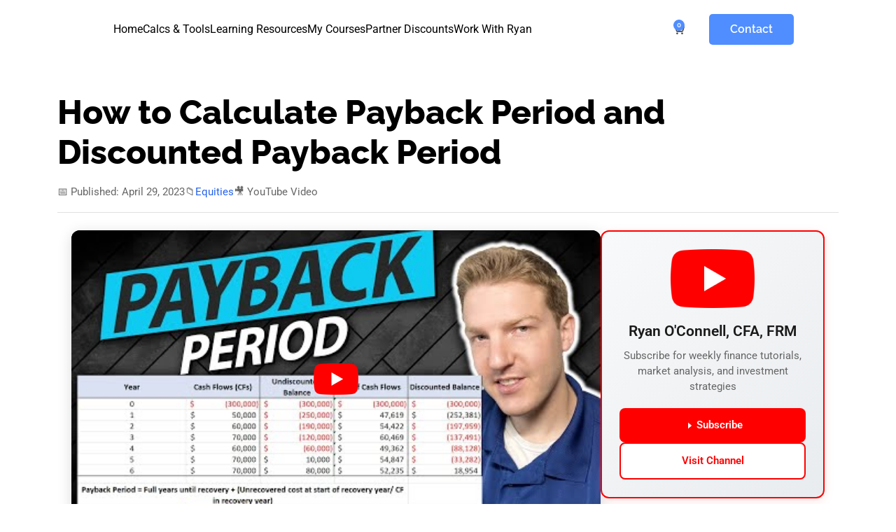

--- FILE ---
content_type: application/javascript; charset=UTF-8
request_url: https://ryanoconnellfinance.com/wp-content/plugins/ryan-oconnell-toolkit/widgets/js/portfolio-optimizer-promo.js?ver=1
body_size: 914
content:
/**
 * Portfolio Optimizer Promo Widget JavaScript
 * Handles animations and interactive features
 */

(function() {
    'use strict';

    // Initialize when DOM is ready
    document.addEventListener('DOMContentLoaded', function() {
        initPortfolioOptimizerPromo();
    });

    function initPortfolioOptimizerPromo() {
        // Find all portfolio optimizer promo widgets
        const widgets = document.querySelectorAll('.portfolio-optimizer-promo-widget');
        
        widgets.forEach(widget => {
            setupIntersectionObserver(widget);
            setupCounterAnimations(widget);
            setupCTATracking(widget);
        });
    }

    /**
     * Setup Intersection Observer for animations
     */
    function setupIntersectionObserver(widget) {
        const observerOptions = {
            threshold: 0.3,
            rootMargin: '0px 0px -50px 0px'
        };

        const observer = new IntersectionObserver((entries) => {
            entries.forEach(entry => {
                if (entry.isIntersecting) {
                    // Animate features
                    animateFeatures(widget);
                    
                    // Start counter animations
                    animateCounters(widget);
                    
                    // Only animate once
                    observer.unobserve(entry.target);
                }
            });
        }, observerOptions);

        observer.observe(widget);
    }

    /**
     * Animate feature list items
     */
    function animateFeatures(widget) {
        const features = widget.querySelectorAll('.feature-item');
        
        features.forEach((feature, index) => {
            const delay = parseInt(feature.dataset.delay) || (index * 100);
            
            setTimeout(() => {
                feature.classList.add('animate-in');
            }, delay);
        });
    }

    /**
     * Setup counter animations
     */
    function setupCounterAnimations(widget) {
        const counters = widget.querySelectorAll('.stat-number');
        
        counters.forEach(counter => {
            const target = parseInt(counter.dataset.target);
            const suffix = counter.dataset.suffix || '';
            
            counter.dataset.originalTarget = target;
            counter.dataset.originalSuffix = suffix;
        });
    }

    /**
     * Animate counter numbers
     */
    function animateCounters(widget) {
        const counters = widget.querySelectorAll('.stat-number');
        const duration = 2000; // 2 seconds
        
        counters.forEach(counter => {
            const target = parseInt(counter.dataset.originalTarget);
            const suffix = counter.dataset.originalSuffix || '';
            const startTime = performance.now();
            
            function updateCounter(currentTime) {
                const elapsed = currentTime - startTime;
                const progress = Math.min(elapsed / duration, 1);
                
                // Easing function (easeOutQuart)
                const easeProgress = 1 - Math.pow(1 - progress, 4);
                
                const currentValue = Math.floor(target * easeProgress);
                counter.textContent = currentValue.toLocaleString() + suffix;
                
                if (progress < 1) {
                    requestAnimationFrame(updateCounter);
                }
            }
            
            requestAnimationFrame(updateCounter);
        });
    }

    /**
     * Setup CTA click tracking
     */
    function setupCTATracking(widget) {
        const ctaButton = widget.querySelector('#po-promo-cta');
        
        if (ctaButton) {
            ctaButton.addEventListener('click', function(e) {
                // Track click event (you can integrate with Google Analytics here)
                if (typeof gtag !== 'undefined') {
                    gtag('event', 'click', {
                        'event_category': 'Portfolio Optimizer Promo',
                        'event_label': 'CTA Click',
                        'value': 1
                    });
                }
                
                // Optional: Add loading state
                widget.classList.add('widget-loading');
            });
        }
    }

    /**
     * Bonus: Add subtle hover effects
     */
    document.addEventListener('mouseover', function(e) {
        if (e.target.closest('.portfolio-optimizer-promo-widget')) {
            const widget = e.target.closest('.portfolio-optimizer-promo-widget');
            const icon = widget.querySelector('.widget-icon i');
            
            if (icon && !icon.classList.contains('fa-spin')) {
                icon.style.transform = 'scale(1.1) rotate(5deg)';
                
                setTimeout(() => {
                    icon.style.transform = '';
                }, 300);
            }
        }
    });

    /**
     * Handle reduced motion preference
     */
    function respectReducedMotion() {
        const prefersReducedMotion = window.matchMedia('(prefers-reduced-motion: reduce)').matches;
        
        if (prefersReducedMotion) {
            // Disable all animations
            document.querySelectorAll('.portfolio-optimizer-promo-widget').forEach(widget => {
                widget.style.animation = 'none';
                widget.style.transition = 'none';
                
                // Show all features immediately
                widget.querySelectorAll('.feature-item').forEach(feature => {
                    feature.classList.add('animate-in');
                });
                
                // Set counters to final values
                widget.querySelectorAll('.stat-number').forEach(counter => {
                    const target = parseInt(counter.dataset.originalTarget);
                    const suffix = counter.dataset.originalSuffix || '';
                    counter.textContent = target.toLocaleString() + suffix;
                });
            });
        }
    }

    // Check for reduced motion on load
    respectReducedMotion();

    // Also check when preference changes
    window.matchMedia('(prefers-reduced-motion: reduce)').addEventListener('change', respectReducedMotion);

})();